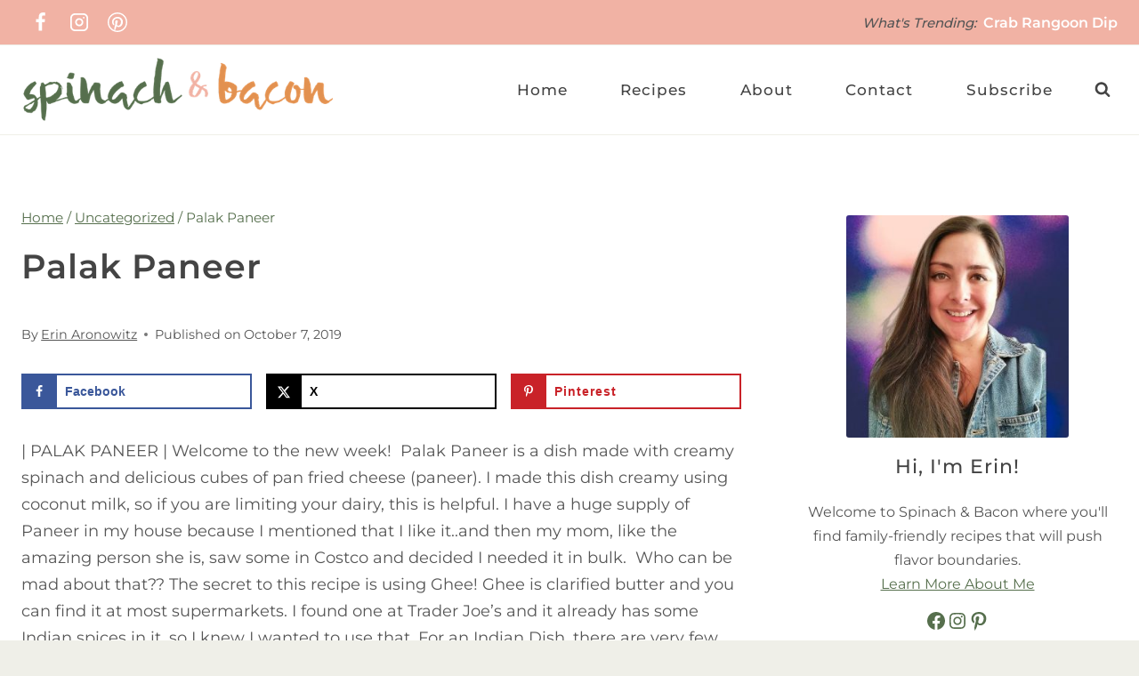

--- FILE ---
content_type: text/html
request_url: https://api.intentiq.com/profiles_engine/ProfilesEngineServlet?at=39&mi=10&dpi=936734067&pt=17&dpn=1&iiqidtype=2&iiqpcid=ed936656-554d-48a7-bef5-c797e806c9e9&iiqpciddate=1769191597501&pcid=d076ff02-409f-46bb-8726-c364bcdeb7bc&idtype=3&gdpr=0&japs=false&jaesc=0&jafc=0&jaensc=0&jsver=0.33&testGroup=A&source=pbjs&ABTestingConfigurationSource=group&abtg=A&vrref=https%3A%2F%2Fspinachandbacon.com
body_size: 55
content:
{"abPercentage":97,"adt":1,"ct":2,"isOptedOut":false,"data":{"eids":[]},"dbsaved":"false","ls":true,"cttl":86400000,"abTestUuid":"g_18729c66-09da-481e-90de-3957daf5d9e3","tc":9,"sid":-1359346803}

--- FILE ---
content_type: text/plain; charset=utf-8
request_url: https://ads.adthrive.com/http-api/cv2
body_size: 6090
content:
{"om":["07s9rhht","088iw0y0","0929nj63","0RJBaLDmBmQ","0a8iramy","0ea6rrya","0fhptxpv","0iyi1awv","0pycs8g7","0sm4lr19","0tgj3gqz","0y0basn0","0z2q3gf2","1","1011_302_56982298","101779_7764-1036204","101779_7764-1036210","1028_8728253","10ua7afe","11142692","11509227","11697883","11896988","119_6230649","12010080","12010084","12010088","12168663","12171164","124682_669","124843_10","124844_23","12931031","12931034","12950726","12950727","12r5iucs","13mvd7kb","13un7jsm","1453468","1610326728","1611092","16x7UEIxQu8","17_23391296","17_24767251","1891/84814","1h7yhpl7","1qycnxb6","1zx7wzcw","206_501422","206_549410","2132:42602454","2132:44129108","2132:45563177","2132:45970406","2132:45999649","2249:650628516","2249:650628575","229224c1-ca59-4e78-ac3e-0f6057ff43f7","2307:0gcfw1mn","2307:0r31j41j","2307:0z2q3gf2","2307:1h7yhpl7","2307:2rhihii2","2307:45yw802f","2307:4mmcjpc4","2307:4npk06v9","2307:5vb39qim","2307:6neo1qsd","2307:77gj3an4","2307:7cmeqmw8","2307:7fmk89yf","2307:7h5ymc3x","2307:7uqs49qv","2307:8orkh93v","2307:98xzy0ek","2307:9ign6cx0","2307:9krcxphu","2307:9t6gmxuz","2307:a2uqytjp","2307:a4be4w7y","2307:a7w365s6","2307:a7wye4jw","2307:aqiiztpw","2307:cv0h9mrv","2307:cx0cyl2x","2307:dfru8eib","2307:e2ti0ucc","2307:e49ssopz","2307:erdsqbfc","2307:f3tdw9f3","2307:fevt4ewx","2307:fpbj0p83","2307:fqeh4hao","2307:g749lgab","2307:gn3plkq1","2307:hfqgqvcv","2307:hl4tvc28","2307:hlx2b72j","2307:hswgcqif","2307:i1stv4us","2307:kbvybq0g","2307:l0mfc5zl","2307:l4mj1tyl","2307:lfzorstn","2307:lym1wdwi","2307:m6rbrf6z","2307:o3v1i5bp","2307:oyophs7h","2307:pi9dvb89","2307:po4st59x","2307:qexs87kc","2307:qi6czu7b","2307:r0u09phz","2307:rnvjtx7r","2307:s00uohbj","2307:s2ahu2ae","2307:tteuf1og","2307:tty470r7","2307:tusooher","2307:u30fsj32","2307:u7p1kjgp","2307:ubjltf5y","2307:ud61dfyz","2307:vtri9xns","2307:wt0wmo2s","2307:wv55y51v","2307:xe5smv63","2307:xson3pvm","2307:xv861jj5","2307:y96tvrmt","2307:yass8yy7","2307:yrlpef8w","2307:z2zvrgyz","2307:z7yi2xbi","2307:zqekf0vj","232546","23786257","23ca5eae-bf49-4d8a-9249-f19d487d69f8","2409_15064_70_85690530","24I9ItFeqYg","25_53v6aquw","25_6bfbb9is","25_87z6cimm","25_m2n177jy","25_op9gtamy","25_oz31jrd0","25_pz8lwofu","25_sqmqxvaf","25_t34l2d9w","25_utberk8n","25_v6qt489s","25_yi6qlg3p","25_ztlksnbe","25_zwzjgvpw","2636_1101777_7764-1036209","2636_1101777_7764-1036210","2636_1101777_7764-1036212","2662_199916_8153717","2662_199916_T26221136","2662_200562_8168475","2662_200562_8168539","2676:85690704","2676:86082991","2676:86083186","2676:86083195","2676:86698239","2676:86698451","2715_9888_262594","2715_9888_440665","2715_9888_501422","29414696","29414711","2974:8168475","2974:8168537","2974:8168539","29_705555329","2_206_554462","2_206_554465","2goa9794","2hdl0sv1","2pu0gomp","2rhihii2","308_125203_17","308_125204_13","33190976","3335_25247_700109393","33419345","33603859","33605403","33608492","33627470","33865078","34018583","34182009","3490:CR52092923","3490:CR52223725","3646_185414_T26335189","3658_138741_T26317759","3658_15032_fevt4ewx","3658_15078_4npk06v9","3658_15078_7yj1wi4i","3658_15233_79mkktxr","3658_153983_45yw802f","3658_15936_0ea6rrya","3658_18008_dfru8eib","3658_18008_hswgcqif","3658_18152_nrlkfmof","3658_203382_cx0cyl2x","3658_203382_f3tdw9f3","3658_203382_l0mfc5zl","3658_203382_xson3pvm","3658_203382_y96tvrmt","3658_203382_z2zvrgyz","3658_22079_iwc7djbc","3658_24589_o3v1i5bp","3658_587271_wt0wmo2s","3658_645259_T26437155","37cerfai","381513943572","383844060","38557841","3858:9564771","39303318","39364467","39uj4z2h","3LMBEkP-wis","3bfvzjl5","3hTqkT3svKA","3v2985u0p3e","3v2n6fcp","3v5u0p3e","3xh2cwy9","40209386","409_216364","409_216388","409_216406","409_228349","42604842","43919974","43919976","43919985","43a7ptxe","43jaxpr7","440665","44629254","45298yw802f","45327625","458901553568","45yw802f","46028068","4714_18819_AV447CLUNRFSRGZGSZDVC2","4714_18819_QK3SE5REXVCDHKEKVQWITS","47370259","47869802","481703827","485027845327","487951","49123012","4941618","4947806","4972638","49nvlv5f","4etfwvf1","4evupkbi","4fk9nxse","4l298rf5n54","4lrf5n54","4n298pk06v9","4npk06v9","4q34j5sl","4qks9viz","4sgewasf","4zai8e8t","501420","501422","50262962","51372084","51372355","51372434","521167","52144948","521_425_203504","521_425_203525","52321815","5316_139700_44d12f53-720c-4d77-aa3f-2c657f68dcfa","5316_139700_bd0b86af-29f5-418b-9bb4-3aa99ec783bd","5316_139700_e57da5d6-bc41-40d9-9688-87a11ae6ec85","53v6aquw","549410","5510:bxx2ali1","5510:cymho2zs","5510:fj3srhfo","5510:fz6wn1e1","5510:mznp7ktv","5510:ujl9wsn7","55221385","55726194","557_409_216396","557_409_216596","557_409_220169","557_409_220343","557_409_220344","557_409_220354","557_409_220358","557_409_223589","557_409_228055","557_409_228059","558_93_33iu1mcp","56018481","56254251","56341213","56383953","564549740","56619923","5726507757","59873208","5a56600f-e4b3-435a-b531-505a9e7a0d78","5am84p90","5iujftaz","5m298y41lud","5my41lud","5s2988wi8hf","5s8wi8hf","5sfc9ja1","60146355","6026588609","60398729","609577512","60f5a06w","6126589193","618576351","618876699","61892995","618980679","61900466","619089559","61916211","61916223","61916225","61916227","61916229","61932920","61932925","61932957","62019442","62019681","62019933","62020288","6226505231","6226505239","6226507991","6226508011","6226521995","6226527055","6226530649","624333042214","6250_66552_1116290323","627227759","627309156","627309159","627506494","628015148","628086965","628153053","628153173","628222860","628223277","628360579","628360582","628444259","628444262","628444349","628444433","628444439","628456310","628622163","628622172","628622241","628622244","628622247","628622250","628683371","628687043","628687157","628687460","628687463","628803013","628841673","629007394","629009180","629167998","629168001","629168010","629168565","629171196","629171202","62971378","630137823","630928655","63100589","6365_61796_784880263591","6365_61796_784880274628","6365_61796_784880275657","63t6qg56","651637446","652811486","6547_67916_4Ue3pqC8xQAFAQsDG30A","6547_67916_ZT98O0FvlOYgC1lmseij","6547_67916_aIpmEwcQF0tvrA9QDtLd","6547_67916_pd79KkWd5f0KBxXKJpXg","659216891404","659713728691","677742320","678439572","680_99480_700109379","683738007","684492634","690_99485_1610326728","694906156","697189885","697189917","697189938","697189968","697189999","697190019","697190037","697190050","697190052","697525781","697525793","697525795","697525805","697876986","697876988","697876994","697876997","697876998","697876999","697877001","697893112","697893306","697893422","698493106","699556961","699753201","6hye09n0","6lmy2lg0","6mj57yc0","6z26stpw","702397981","702423494","702720175","705115233","705115332","705115442","705116521","705116861","705117050","705127202","705555311","705555329","706428989254","707705230","707868621","70_85402272","70_85402277","70_85402400","70_85473576","70_85690706","70_86082782","70_86082998","70_86698138","70_86698169","70_86698256","70_86698370","70_86698441","70_86698464","721268824537","725271087996","725307709636","725307736711","725307849769","732421398135","7414_121891_6028269","74243_74_18268080","74243_74_18364017","74243_74_18364062","74243_74_18364087","74243_74_18364134","7732580","77gj3an4","786935973586","790184873203","794di3me","7969_149355_42602454","7a0tg1yi","7cmeqmw8","7exo1dkh","7f298mk89yf","7fc6xgyo","7fmk89yf","7mohkjUvB6I","7qIE6HPltrY","7qevw67b","7siwzlwt","7x298b3th35","7x8f326o","7xb3th35","8152859","8152878","8152879","8154361","8154363","8172732","8193078","81x4dv6q","82133854","82133858","82133859","82_7764-1036206","84578122","85402272","85402401","85472778","85943196","85cecc5b-8744-47ce-977e-ac18c038ed06","86082769","86434654","86698323","86698370","86698464","86925930","86925931","86925932","86925934","86925935","8b5u826e","8linfb0q","8o298rkh93v","8orkh93v","9057/0328842c8f1d017570ede5c97267f40d","9057/1ed2e1a3f7522e9d5b4d247b57ab0c7c","9057/211d1f0fa71d1a58cabee51f2180e38f","9057/37a3ff30354283181bfb9fb2ec2f8f75","9057/b232bee09e318349723e6bde72381ba0","90_12952198","92epoX5H6l8","9687143","97_8193073","97_8193078","98xzy0ek","9cv2cppz","9ign6cx0","9krcxphu","9nex8xyd","9r15vock","9rqgwgyb","9t2986gmxuz","9t6gmxuz","9uox3d6i","9vj21krg","9w5l00h3","AggNMJvl67U","BrwovVXE2H0","CN4z0sMhOO8","M4pztlOa784","NbIJQmcQ6AI","NplsJAxRH1w","T2DgxA3xRlE","W3ruivmNeSo","YlnVIl2d84o","a0oxacu8","a2298uqytjp","a24l6iop","a2uqytjp","a4be4w7y","a566o9hb","a62d0efb-100d-4f6e-b353-cf4b0432ee38","a7298wye4jw","a7w365s6","a7wye4jw","acc57d17-c0af-4053-9c08-c3a258430551","akyws9wu","aqiiztpw","aw234wxi","axw5pt53","b5e77p2y","bd5xg6f6","c-Mh5kLIzow","c25t9p0u","c3tpbb4r","c7z0h277","ciypcyxj","cmpalw5s","cr-29p8ow2ruatj","cr-4rm7rpu3u9vd","cr-4rm7rpu3ubwe","cr-4rm7rpu3ubxe","cr-99bo9kj0ubwe","cr-ax6bdvhru9vd","cr-ax6bdvhrubwe","cr-e6r1yj8qxeu","cr-flbd4mx4u9vd","cr-g7ywwk7qvft","cr-ghun4f53u9vd","cr-ghun4f53uatj","cr-gjotk8o9ubxe","cr-kz4ol95lu9vd","cr-prmv7k18uatj","cr-prmv7k18ubwe","cr-prtmrp1xu9vd","cr-prtmrp1xubwe","cr-qlrril2ruatj","cr-sbip4p6zubwe","cr-tdxry63quatj","cr-u8cu3kinuatj","cr-ucg4ns5ouatj","cr-ucg4ns5oubwe","cr223-e6r1yj8qxeu","cv0h9mrv","cx0cyl2x","cymho2zs","czt3qxxp","d17f4fc7-e985-4a7c-bbc0-4581298f2eac","d5ee1600-741d-42bb-a2d6-34f6abe1cd7b","d8xpzwgq","daw00eve","db2hkibo","de66hk0y","dfru8eib","dg2WmFvzosE","dlhr8b78","dm4f74yx","dpjydwun","dsugp5th","e8360cbf-3bbb-40da-873c-cb899b735f68","e94c5972-8be3-4afa-8a58-c53bd8a9bcd8","edkk1gna","edspht56","eiqtrsdn","f3tdw9f3","fbswp7rk","fe07xdaw","fe298vt4ewx","fevt4ewx","ff76i2vl","fhvuatu6","fj3srhfo","fjzzyur4","fpbj0p83","fy5qcztw","fz6wn1e1","g6418f73","g729849lgab","g749lgab","ghoftjpg","gn3plkq1","h0cw921b","h0zwvskc","h1m1w12p","h4xt5njl","hPuTdMDQS5M","heb21q1u","heyp82hb","hffavbt7","hfqgqvcv","hgrz3ggo","hi8yer5p","hl4tvc28","hlx2b72j","hrwidqo8","hswgcqif","hueqprai","i2aglcoy","i8q65k6g","i90isgt0","iaqttatc","iiu0wq3s","ikek48r0","ilz3dj1y","iwc7djbc","ixtrvado","j0kdpkgx","j39smngx","jci9uj40","jd035jgw","jox7do5h","jr169syq","kbvybq0g","kk5768bd","klqiditz","ku298zv8ufm","kuzv8ufm","l0mfc5zl","l2s786m6","l4mj1tyl","lc408s2k","ll77hviy","lqdvaorh","lqik9cb3","ls74a5wb","lvx7l0us","lym1wdwi","lyop61rm","m2n177jy","m6rbrf6z","mmr74uc4","mne39gsk","mnzinbrt","mznp7ktv","nDEslD5DCrE","nmrms1vr","nr2985arrhc","nr5arrhc","nrlkfmof","nxw2krau","o3v1i5bp","o5xj653n","ofoon6ir","ogw1ezqo","onfnxgrh","ou8gxy4u","ouycdkmq","oyophs7h","p0noqqn9","p1ps5yy7","pefxr7k2","pi6u4hm4","pi9dvb89","piwneqqj","pkydekxi","plth4l1a","poc1p809","pq3cgxj4","pz8lwofu","q9I-eRux9vU","q9c1qxt2","qM1pWMu_Q2s","qaoxvuy4","qexs87kc","qnppljgs","qp9gc5fs","qqj2iqh7","qqvgscdx","qsfx8kya","quk7w53j","qxyinqse","qy84ey9w","r0u09phz","r2tvoa5i","r35763xz","r5pphbep","rdsee7ru","rdwfobyr","risjxoqk","rk5pkdan","rnvjtx7r","rxj4b6nw","s00uohbj","s2ahu2ae","scpvMntwtuw","sdodmuod","seill0x0","t2dlmwva","t5kb9pme","ti0s3bz3","tkw0sl4v","tlbbqljf","tu298sooher","tuivy3lz","tusooher","tzngt86j","u30fsj32","u32980fsj32","u66r47ug","ubjltf5y","uc3gjkej","ud61dfyz","v4rfqxto","vCc_ZoB9XiI","ven7pu1c","vettgmlh","veuwcd3t","vgq8u78h","vj7hzkpp","vkqnyng8","vmn1juoe","vosqszns","vtri9xns","w15c67ad","w3ez2pdd","wFBPTWkXhX8","wf4ip8ib","wf9qekf0","wfxqcwx7","wsyky9op","wt0wmo2s","wtiUZTWGMUA","ww9yxw2a","wwo5qowu","x9yz5t0i","xau90hsg","xe5smv63","xe7etvhg","xncaqh7c","xnx5isri","xson3pvm","xtxa8s2d","xurgfkt2","y0puj9hd","y141rtv6","y4hjcn9o","y51tr986","y7fzjmqi","yass8yy7","yi6qlg3p","z2zvrgyz","zep75yl2","ziox91q0","zpm9ltrh","zqekf0vj","zsvdh1xi","ztlksnbe","zw6jpag6","zwzjgvpw","zz298nndanq","zznndanq","7979132","7979135"],"pmp":[],"adomains":["123notices.com","1md.org","about.bugmd.com","acelauncher.com","adameve.com","akusoli.com","allyspin.com","askanexpertonline.com","atomapplications.com","bassbet.com","betsson.gr","biz-zone.co","bizreach.jp","braverx.com","bubbleroom.se","bugmd.com","buydrcleanspray.com","byrna.com","capitaloneshopping.com","clarifion.com","combatironapparel.com","controlcase.com","convertwithwave.com","cotosen.com","countingmypennies.com","cratedb.com","croisieurope.be","cs.money","dallasnews.com","definition.org","derila-ergo.com","dhgate.com","dhs.gov","displate.com","easyprint.app","easyrecipefinder.co","fabpop.net","familynow.club","fla-keys.com","folkaly.com","g123.jp","gameswaka.com","getbugmd.com","getconsumerchoice.com","getcubbie.com","gowavebrowser.co","gowdr.com","gransino.com","grosvenorcasinos.com","guard.io","hero-wars.com","holts.com","instantbuzz.net","itsmanual.com","jackpotcitycasino.com","justanswer.com","justanswer.es","la-date.com","lightinthebox.com","liverrenew.com","local.com","lovehoney.com","lulutox.com","lymphsystemsupport.com","manualsdirectory.org","meccabingo.com","medimops.de","mensdrivingforce.com","millioner.com","miniretornaveis.com","mobiplus.me","myiq.com","national-lottery.co.uk","naturalhealthreports.net","nbliver360.com","nikke-global.com","nordicspirit.co.uk","nuubu.com","onlinemanualspdf.co","original-play.com","outliermodel.com","paperela.com","paradisestays.site","parasiterelief.com","peta.org","photoshelter.com","plannedparenthood.org","playvod-za.com","printeasilyapp.com","printwithwave.com","profitor.com","quicklearnx.com","quickrecipehub.com","rakuten-sec.co.jp","rangeusa.com","refinancegold.com","robocat.com","royalcaribbean.com","saba.com.mx","shift.com","simple.life","spinbara.com","systeme.io","taboola.com","tackenberg.de","temu.com","tenfactorialrocks.com","theoceanac.com","topaipick.com","totaladblock.com","usconcealedcarry.com","vagisil.com","vegashero.com","vegogarden.com","veryfast.io","viewmanuals.com","viewrecipe.net","votervoice.net","vuse.com","wavebrowser.co","wavebrowserpro.com","weareplannedparenthood.org","xiaflex.com","yourchamilia.com"]}

--- FILE ---
content_type: text/plain; charset=UTF-8
request_url: https://at.teads.tv/fpc?analytics_tag_id=PUB_17002&tfpvi=&gdpr_consent=&gdpr_status=22&gdpr_reason=220&ccpa_consent=&sv=prebid-v1
body_size: 56
content:
NjI4NmEzOGEtNGQ3MS00N2EyLWI1MDEtNzNjODQwOGMyOWVkIzYtNw==

--- FILE ---
content_type: text/plain
request_url: https://rtb.openx.net/openrtbb/prebidjs
body_size: -85
content:
{"id":"b2d19ffd-8dfe-4f4d-a50e-3b0c0db653ac","nbr":0}

--- FILE ---
content_type: text/plain
request_url: https://rtb.openx.net/openrtbb/prebidjs
body_size: -226
content:
{"id":"07341f0e-7f88-4ab3-972d-f04a47bad0f0","nbr":0}